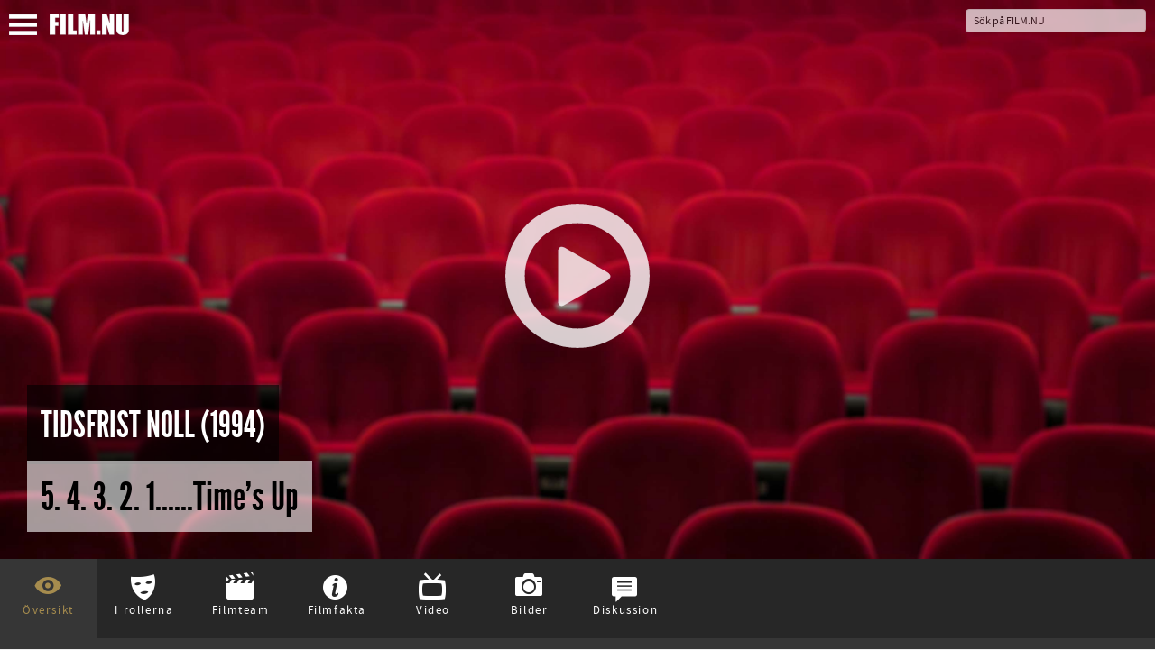

--- FILE ---
content_type: text/html; charset=UTF-8
request_url: https://film.nu/filmer/tidsfrist-noll/10122903.film
body_size: 16694
content:
<!doctype html>
<html class="no-js" lang="sv">
    <head prefix="og: http://ogp.me/ns# fb: http://ogp.me/ns/fb# movie: http://ogp.me/ns/movie#">
    <meta charset="UTF-8" />
    <meta name="viewport" content="width=device-width, initial-scale=1.0, minimal-ui, user-scalable=no" />
    <meta property="fb:app_id" content="44479722804" />
    <title>Tidsfrist Noll (1994) – Filmer – Film . nu</title>    <link rel="alternate" type="application/rss+xml" title="Nya Filmer – Film.nu" href="https://film.nu/rss/filmer/" />
    <link rel="alternate" type="application/rss+xml" title="Senaste Filmrecensionerna – Film.nu" href="https://film.nu/rss/filmrecensioner/" />
    <link rel="icon" sizes="16x16" href="https://film.nu/img/icons/favicon.png" type="image/png" >
    <!--[if IE]><link rel="shortcut icon" sizes="16x16" href="https://film.nu/img/icons/favicon.ico" type="image/x-icon" /><![endif]-->
    <link rel="apple-touch-icon" href="https://film.nu/img/icons/apple-touch-icon-57x57-precomposed.png" />
    <link rel="apple-touch-icon" sizes="72x72" href="https://film.nu/img/icons/apple-touch-icon-72x72-precomposed.png" />
    <link rel="apple-touch-icon" sizes="114x114" href="https://film.nu/img/icons/apple-touch-icon-114x114-precomposed.png" />
    <link rel="icon" sizes="32x32 48x48" href="https://film.nu/img/icons/windows.ico" type="image/vnd.microsoft.icon">
        <meta name="facebook-domain-verification" content="xat0kvz56e8rle76k1aunlgiy6jm5l" />
      <script type="text/javascript">
  var permalink = 'https://film.nu/filmer/tidsfrist-noll/10122903.film';
  var share_title = 'Tidsfrist Noll';
  var twitter_user = 'filmnu';
  var fb_app_id = 44479722804;
</script>
<meta name="description" content="Bostons bombpatrull skakas när en våg av kraftiga bomber exploderar i staden. Spåren leder till en misstänkt terrorist mer ondskefull och tekniskt avancerad än någon tidigare mött - en gåta för alla! Utom ansvarige Jimmy Dove ( Jeff Bridges, &quot;Utan fruktan&quot;). Konfronterad med en dödlig motståndare (Tommy Lee Jones &quot;Men In Black&quot;) som Dove trodde tillhörde hans förflutna,startar en jakt som är lika personlig som desperat. Medan klockan tickar närmar sig Jeff Bridges och Tommy Lee Jones en explosiv konfrontation i detta spännande action-äventyr.">
<link rel="canonical" href="https://film.nu/filmer/tidsfrist-noll/10122903.film" />
<meta property="og:title" content="Tidsfrist Noll | Film.nu">
<meta property="og:type" content="movie">
<meta property="og:url" content="https://film.nu/filmer/tidsfrist-noll/10122903.film">
<meta property="og:image" content="https://cdn.film.nu/img/default_wide.jpg">
<meta property="og:description" content="Bostons bombpatrull skakas när en våg av kraftiga bomber exploderar i staden. Spåren leder till en misstänkt terrorist mer ondskefull och tekniskt avancerad än någon tidigare mött - en gåta för alla! Utom ansvarige Jimmy Dove ( Jeff Bridges, &quot;Utan fruktan&quot;). Konfronterad med en dödlig motståndare (Tommy Lee Jones &quot;Men In Black&quot;) som Dove trodde tillhörde hans förflutna,startar en jakt som är lika personlig som desperat. Medan klockan tickar närmar sig Jeff Bridges och Tommy Lee Jones en explosiv konfrontation i detta spännande action-äventyr.">
<meta property="og:site_name" content="Film.nu">
<meta name="twitter:card" content="summary_large_image">
<meta name="twitter:site" content="@filmnu">
<meta name="twitter:title" content="Tidsfrist Noll | Film.nu">
<meta name="twitter:description" content="Bostons bombpatrull skakas när en våg av kraftiga bomber exploderar i staden. Spåren leder till en misstänkt terrorist mer ondskefull och tekniskt avancerad än någon tidigare mött - en gåta för alla! Utom ansvarige Jimmy Dove ( Jeff Bridges, &quot;Utan fruktan&quot;). Konfronterad med en dödlig motståndare (Tommy Lee Jones &quot;Men In Black&quot;) som Dove trodde tillhörde hans förflutna,startar en jakt som är lika personlig som desperat. Medan klockan tickar närmar sig Jeff Bridges och Tommy Lee Jones en explosiv konfrontation i detta spännande action-äventyr.">
<meta name="twitter:creator" content="@filmnu">
<meta name="twitter:image:src" content="https://cdn.film.nu/img/default_wide.jpg">

            <link rel="stylesheet" href="https://film.nu/css/fonts.css" />
<link rel="stylesheet" href="https://film.nu/css/filmnu-icons.css">
<link rel="stylesheet" href="https://film.nu/css/jquery.ui.css" />
<link rel="stylesheet" href="https://film.nu/css/filmnu.css?ver=1.25" />

            <script src="https://film.nu/js/vendor/jquery/jquery.min.js"></script>
    <script src="https://film.nu/js/vendor/jquery/jquery-ui.min.js"></script>
        <script src="https://film.nu/js/vendor/bower_components/modernizr/modernizr.js"></script>
<!-- Matomo -->
<script>
  var _paq = window._paq = window._paq || [];
  _paq.push(['trackPageView']);
  _paq.push(['enableLinkTracking']);
  (function() {
    var u="//media.nu/mediastat/";
    _paq.push(['setTrackerUrl', u+'matomo.php']);
    _paq.push(['setSiteId', '2']);
    var d=document, g=d.createElement('script'), s=d.getElementsByTagName('script')[0];
    g.async=true; g.src=u+'matomo.js'; s.parentNode.insertBefore(g,s);
  })();
</script>
<!-- End Matomo Code -->
</head>
<body class="film-dark movie-page">          <script>
    window.fbAsyncInit = function() {
    	FB.init({
    		appId      : fb_app_id,
    		xfbml      : true,
    		version    : 'v2.1'
    	});
	};

    (function(d, s, id){
       var js, fjs = d.getElementsByTagName(s)[0];
       if (d.getElementById(id)) {return;}
       js = d.createElement(s); js.id = id;
       js.src = "//connect.facebook.net/sv_SE/sdk.js";
       fjs.parentNode.insertBefore(js, fjs);
    }(document, 'script', 'facebook-jssdk'));

    $(document).ready(function(){
    	$('.share_fb').click(function(e){
    		e.preventDefault();
    		FB.ui({
				method: 'share_open_graph',
				action_type: 'og.likes',
				action_properties: JSON.stringify({
					object:permalink,
				})
			}, function(response){});
		});
    });
</script>
<script>
	$(document).ready(function(){
		$('.share_twt').click(function(e){
			var twtTitle = share_title;
		    var twtUrl = permalink;
		    var twtVia = twitter_user;
		    var maxLength = 140 - (twtUrl.length + 1);
		    if (twtTitle.length > maxLength) {
		        twtTitle = twtTitle.substr(0, (maxLength - 3)) + '...';
		    }
		    var twtLink = 'https://twitter.com/intent/tweet?url=' + twtUrl + '&text=' + encodeURIComponent(twtTitle) + '&via=' + twtVia;
		    var width  = 575, height = 434, left = ($(window).width()  - width)  / 2, top = ($(window).height() - height) / 2;
		    window.open(twtLink, 'targetWindow', 'toolbar=no, location=no, status=no, menubar=no, scrollbars=yes, resizable=yes, width=' + width +  ', height=' + height + ', top=' + top + ', left=' + left);
		    return false;
		});
	});
</script>

    <div class="off-canvas-wrap docs-wrap" data-offcanvas>
        <div class="inner-wrap">
                                            <aside class="left-off-canvas-menu">
<style>img.sitelogo,img.sitemenu{height:24px;max-height:24px;top:4px;position:relative;}img.sitemenu{height:23px!important;max-height:23px!important;left:10px;}</style>
    <ul class="off-canvas-list oc-menu">
        <li><a class="exit-off-canvas"><i class="filmnu-x"><strong>Stäng</strong></i></a></li>
                        <li><a href="https://film.nu/sok-pa-film-nu/">Sök</a></li>
        <li><a href="https://film.nu/filmer/">Filmer</a></li>
        <li><a href="https://film.nu/personer/">Personer</a></li>
        <li><a href="https://film.nu/nyhet/">Nyheter</a></li>
                <li><a href="https://film.nu/filmrecensioner/">Recensioner</a></li>
        <li><a href="https://film.nu/filmfolk/">Filmfolk</a></li>
        <li><a href="https://film.nu/arkivet/">Arkiv</a></li>
                <li><a href="https://film.nu/info/">Om Film.nu</a></li>
        <li class="social-menu-heading">Följ oss</li>
        <li>                                                <span class="social-icon-link"><a target="_blank" href="https://instagram.com/filmnu/"><i class="filmnu-instagram"><strong>Instagram</strong></i></a></span>

                                                                                            <span class="social-icon-link"><a target="_blank" href="https://www.facebook.com/film.nu"><i class="filmnu-facebook"><strong>Facebook</strong></i></a></span>

                                                                <span class="social-icon-link"><a target="_blank" href="https://www.linkedin.com/company/film.nu/"><i class="filmnu-linkdin"><strong>LinkedIn</strong></i></a></span>

                                                                                                                                                        <p>Alla våra sociala kanaler <a href="https://film.nu/info/folj-oss-pa-twitter-facebook-google-plus/">hittar du här</a></p>
        </li>
    </ul>
</aside>

<nav class="tab-bar">
    <section class="left-small">
        <a class="left-off-canvas-toggle"><span><img class="sitemenu" alt="Visa meny" src="https://film.nu/img/svg/menu.svg" onerror="this.onerror=null; this.src='https://film.nu/img/svg/menu.png'"></span></a>
    </section>
    <section class="middle tab-bar-section">
        <a href="https://film.nu/"><img class="sitelogo" alt="Film.nu" src="https://film.nu/img/svg/filmnu.svg" onerror="this.onerror=null; this.src='https://film.nu/img/svg/filmnu.png'"></a>
    </section>
    <section class="right tab-bar-section">
                <form action="https://film.nu/sok-pa-film-nu/" method="get" autocomplete="off" class="hide-for-small">
                    <input id="q" type="text" placeholder="Sök på FILM.NU" name="q" autocomplete="off">
        </form>
    </section>
</nav>
                    <section class="main-section">
            <script type="application/ld+json">
{
    "@context": "http://schema.org/",
    "@type": "Movie",
    "name": "Tidsfrist Noll",
        "alternateName": "Blown Away",    "description": "Bostons bombpatrull skakas när en våg av kraftiga bomber exploderar i staden. Spåren leder till en misstänkt terrorist mer ondskefull och tekniskt avancerad än någon tidigare mött - en gåta för alla! Utom ansvarige Jimmy Dove ( Jeff Bridges, &quot;Utan fruktan&quot;). Konfronterad med en dödlig motståndare (Tommy Lee Jones &quot;Men In Black&quot;) som Dove trodde tillhörde hans förflutna,startar en jakt som är lika personlig som desperat. Medan klockan tickar närmar sig Jeff Bridges och Tommy Lee Jones en explosiv konfrontation i detta spännande action-äventyr. ",
        "dateCreated": "1994",    "datePublished": "1994-07-01",    "duration": "121",    "image": "https://cdn.film.nu/img/default_wide.jpg",
            "trailer": [{
                "@type": "VideoObject",
                "description": "Trailer for the 1994 action thriller Blown Away. Starring Academy Award Winners Jeff Bridges, Tommy Lee Jones, and Forrest Whitaker.",                "thumbnail": "https://i.ytimg.com/vi/INERGITKOcE/hqdefault.jpg",
                "thumbnailUrl":  "https://i.ytimg.com/vi/INERGITKOcE/hqdefault.jpg",                "embedUrl": "https://www.youtube.com/embed/INERGITKOcE",                "uploadDate": "1994-07-01",                "name": "Trailer"            },                    {
                "@type": "VideoObject",
                "description": "Blown Away Trailer 1994",                "thumbnail": "https://img.youtube.com/vi/lBV2BBawWlQ/sddefault.jpg",
                "thumbnailUrl":  "https://img.youtube.com/vi/lBV2BBawWlQ/sddefault.jpg",                "embedUrl": "https://www.youtube.com/embed/lBV2BBawWlQ",                "uploadDate": "1994-07-01",                "name": "Blown Away Trailer 1994"            }],
                "genre": ["action",                                                                            "thriller"],
                "countryOfOrigin": ["USA"],
                "productionCompany": ["Metro-Goldwyn-Mayer (MGM)"],
                "keywords": ["sprengung",                        "boston",                        "bombenanschlag",                        "bomb planting"],
                "actor": [{
    "@type": "Person",
    "name": "Josh McLaglen",    "birthPlace": "Encino",    "birthDate": "1958-02-21",    "description": "Josh McLaglen is a film producer.",
        "jobTitle": "Prison Guard",
            "sameAs": [
        "https://filmanic.com/people/josh-mclaglen/1017674.film",        "https://film.nu/personer/josh-mclaglen/1017674.film",        "https://www.imdb.com/name/nm0572137",        "https://www.themoviedb.org/person/10956"    ]},{
    "@type": "Person",
    "name": "Tommy Lee Jones",    "birthPlace": "San Saba, Texas, USA",    "birthDate": "1946-09-15",    "description": "Tommy Lee Jones (born September 15, 1946) is an American actor and film director.

He has received three Academy Award nominations, winn ...",
        "jobTitle": "Ryan Gaerity",
            "sameAs": [
        "https://filmanic.com/people/tommy-lee-jones/1020521.film",        "https://film.nu/personer/tommy-lee-jones/1020521.film",        "https://www.imdb.com/name/nm0000169",        "https://www.themoviedb.org/person/2176"    ]},{
    "@type": "Person",
    "name": "Lloyd Bridges",    "birthPlace": "San Leandro, California, USA",    "birthDate": "1913-01-15",    "description": "Lloyd Vernet Bridges, Jr. (January 15, 1913 - March 10, 1998), was an American actor who starred in a number of television series and  ...",
        "jobTitle": "Max O&#039;Bannon",
            "sameAs": [
        "https://filmanic.com/people/lloyd-bridges/1058567.film",        "https://film.nu/personer/lloyd-bridges/1058567.film",        "https://www.imdb.com/name/nm0000978",        "https://www.themoviedb.org/person/2177"    ]},{
    "@type": "Person",
    "name": "Forest Whitaker",    "birthPlace": "Texas, USA",    "birthDate": "1961-07-15",    "description": "Forest Steven Whitaker was born on July 15, 1961 in  While his &quot;gentle giant&quot; characters typically display innocence, indecision, and ti ...",
        "jobTitle": "Anthony Franklin",
            "sameAs": [
        "https://filmanic.com/people/forest-whitaker/1011097.film",        "https://film.nu/personer/forest-whitaker/1011097.film",        "https://www.imdb.com/name/nm0001845",        "https://www.themoviedb.org/person/2178"    ]},{
    "@type": "Person",
    "name": "Suzy Amis",    "birthPlace": "Oklahoma City, Oklahoma, USA",    "birthDate": "1962-01-05",    "description": "Susan Elizabeth &quot;Suzy&quot; Amis (born January 5, 1962) is an American former film actress and former model.",
        "jobTitle": "Kate Dove",
            "sameAs": [
        "https://filmanic.com/people/suzy-amis/1020705.film",        "https://film.nu/personer/suzy-amis/1020705.film",        "https://www.imdb.com/name/nm0000751",        "https://www.themoviedb.org/person/2179"    ]},{
    "@type": "Person",
    "name": "Jeff Bridges",    "birthPlace": "Los Angeles, California, USA",    "birthDate": "1949-12-04",    "description": "American actor Jeff Bridges has starred in over 50 films during his lengthy career. He comes from a family of performers and was introdu ...",
        "jobTitle": "James &quot;Jimmy&quot; Dove",
            "sameAs": [
        "https://filmanic.com/people/jeff-bridges/1012778.film",        "https://film.nu/personer/jeff-bridges/1012778.film",        "https://www.imdb.com/name/nm0000313",        "https://www.themoviedb.org/person/1229"    ]},{
    "@type": "Person",
    "name": "Stephi Lineburg",    "birthPlace": "Dover",    "birthDate": "1982-11-16",    "description": "Stephi Lineburg is an actress.",
        "jobTitle": "Lizzy",
            "sameAs": [
        "https://filmanic.com/people/stephi-lineburg/1113160.film",        "https://film.nu/personer/stephi-lineburg/1113160.film",        "https://www.imdb.com/name/nm0512616",        "https://www.themoviedb.org/person/2266"    ]},{
    "@type": "Person",
    "name": "John Finn",    "birthPlace": "New York City, New York, USA",    "birthDate": "1952-09-30",    "description": "John Finn  is an actor and director.",
        "jobTitle": "Capt. Fred Roarke",
            "sameAs": [
        "https://filmanic.com/people/john-finn/1016483.film",        "https://film.nu/personer/john-finn/1016483.film",        "https://www.imdb.com/name/nm0278125",        "https://www.themoviedb.org/person/9277"    ]},{
    "@type": "Person",
    "name": "Caitlin Clarke",    "birthPlace": "Pittsburgh, Pennsylvania, U.S.",    "birthDate": "1952-05-03",    "description": "Caitlin Clarke (May 3, 1952 - September 9, 2004) was an American theater and film actress best known for her role as Valerian in the 1 ...",
        "jobTitle": "Rita",
            "sameAs": [
        "https://filmanic.com/people/caitlin-clarke/1113161.film",        "https://film.nu/personer/caitlin-clarke/1113161.film",        "https://www.imdb.com/name/nm0164680",        "https://www.themoviedb.org/person/2275"    ]},{
    "@type": "Person",
    "name": "Christofer de Oni",                "jobTitle": "Cortez",
            "sameAs": [
        "https://filmanic.com/people/christofer-de-oni/1020559.film",        "https://film.nu/personer/christofer-de-oni/1020559.film",                "https://www.themoviedb.org/person/1073836"    ]},{
    "@type": "Person",
    "name": "Loyd Catlett",    "birthPlace": "Lubbock",    "birthDate": "1953-05-14",    "description": "Loyd Catlett is an actor and a stunt performer.",
        "jobTitle": "Bama",
            "sameAs": [
        "https://filmanic.com/people/loyd-catlett/1019464.film",        "https://film.nu/personer/loyd-catlett/1019464.film",        "https://www.imdb.com/name/nm0146178",        "https://www.themoviedb.org/person/2277"    ]},{
    "@type": "Person",
    "name": "Reuben Santiago-Hudson",                "jobTitle": "Blanket",
            "sameAs": [
        "https://filmanic.com/people/reuben-santiago-hudson/1113162.film",        "https://film.nu/personer/reuben-santiago-hudson/1113162.film",                "https://www.themoviedb.org/person/1073837"    ]},{
    "@type": "Person",
    "name": "Lucinda Weist",    "birthPlace": "York",    "birthDate": "1963-06-23",    "description": "Lucinda Weist is an actress.",
        "jobTitle": "Nancy",
            "sameAs": [
        "https://filmanic.com/people/lucinda-weist/1113163.film",        "https://film.nu/personer/lucinda-weist/1113163.film",        "https://www.imdb.com/name/nm0919333",        "https://www.themoviedb.org/person/193318"    ]},{
    "@type": "Person",
    "name": "Brendan Burns",            "description": "Brendan Burns is an actor.",
        "jobTitle": "Kevin",
            "sameAs": [
        "https://filmanic.com/people/brendan-burns/1113164.film",        "https://film.nu/personer/brendan-burns/1113164.film",        "https://www.imdb.com/name/nm0122601",        "https://www.themoviedb.org/person/161254"    ]},{
    "@type": "Person",
    "name": "Tricia Heine",            "description": "Tricia Heine is a film crew member in the 2013 film Captain Phillips.",
        "jobTitle": "Connie",
            "sameAs": [
        "https://filmanic.com/people/tricia-heine/1113165.film",        "https://film.nu/personer/tricia-heine/1113165.film",        "https://www.imdb.com/name/nm0374333",        "https://www.themoviedb.org/person/1073838"    ]}],
                "director": [{
    "@type": "Person",
    "name": "Stephen Hopkins",    "birthPlace": "Jamaica",    "birthDate": "1958",    "description": "Stephen Hopkins (born in 1958) is a Jamaican-born film director and producer. He is best-known for his continuation of the Nightmare o ...",
            "jobTitle": "Regiss&amp;ouml;r",
        "sameAs": [
        "https://filmanic.com/people/stephen-hopkins/1013207.film",        "https://film.nu/personer/stephen-hopkins/1013207.film",        "https://www.imdb.com/name/nm0394280",        "https://www.themoviedb.org/person/2042"    ]}],
                "author": [{
    "@type": "Person",
    "name": "John Rice",            "description": "John Rice is a film screenwriter and producer.",
            "jobTitle": "Manusf&amp;ouml;rfattare",
        "sameAs": [
        "https://filmanic.com/people/john-rice/1066669.film",        "https://film.nu/personer/john-rice/1066669.film",        "https://www.imdb.com/name/nm0723468",        "https://www.themoviedb.org/person/71234"    ]},{
    "@type": "Person",
    "name": "Joe Batteer",            "description": "Joe Batteer is a film screenwriter and producer.",
            "jobTitle": "Manusf&amp;ouml;rfattare",
        "sameAs": [
        "https://filmanic.com/people/joe-batteer/1066671.film",        "https://film.nu/personer/joe-batteer/1066671.film",        "https://www.imdb.com/name/nm0061337",        "https://www.themoviedb.org/person/71235"    ]}],
                "producer": [{
    "@type": "Person",
    "name": "John Watson",    "birthPlace": "Dorset",        "description": "John Watson, son of the Somerset cricketer of the same name, was born in Puyntington, Dorset, England. He graduated from Sherborne Schoo ...",
            "jobTitle": "Producent",
        "sameAs": [
        "https://filmanic.com/people/john-watson/1024253.film",        "https://film.nu/personer/john-watson/1024253.film",        "https://www.imdb.com/name/nm0914709",        "https://www.themoviedb.org/person/2185"    ]},{
    "@type": "Person",
    "name": "Pen Densham",    "birthPlace": "Ruislip",    "birthDate": "1947-10-14",    "description": "Pen Densham is a British-Canadian-American film and television writer, producer, director and author, known for writing and producing fi ...",
            "jobTitle": "Producent",
        "sameAs": [
        "https://filmanic.com/people/pen-densham/1024254.film",        "https://film.nu/personer/pen-densham/1024254.film",        "https://www.imdb.com/name/nm0219720",        "https://www.themoviedb.org/person/2182"    ]},{
    "@type": "Person",
    "name": "Richard Barton Lewis",            "description": "Richard Barton Lewis is a film and producer and screenwriter.",
            "jobTitle": "Producent",
        "sameAs": [
        "https://filmanic.com/people/richard-barton-lewis/1024255.film",        "https://film.nu/personer/richard-barton-lewis/1024255.film",        "https://www.imdb.com/name/nm0507669",        "https://www.themoviedb.org/person/2184"    ]}],
            "thumbnailUrl": "https://cdn.film.nu/img/default_wide.jpg",    "sameAs": ["https://film.nu/filmer/tidsfrist-noll/10122903.film",        "https://filmanic.com/movies/blown-away/10122903.film",        "https://www.imdb.com/title/tt0109303",        "https://www.themoviedb.org/movie/178"]
}
</script>
<div class="backdrop-holder" style="background: url(https://cdn.film.nu/img/default_wide.jpg) no-repeat top center, url(https://cdn.film.nu/img/default_wide.jpg) no-repeat center center; -webkit-background-size: cover; -moz-background-size: cover; -o-background-size: cover; background-size: cover;">
			<style>img.playbutton{height:160px;max-height:160px;opacity:.8;transition:opacity 0.5s ease}img.playbutton:hover{opacity:1!important;}.backdrop-holder-small img.playbutton{height:60px!important;max-height:60px!important;}</style>
	<div class="play"><a href="https://film.nu/youtube/lBV2BBawWlQ/%20Trailer/autoplay/" data-reveal-id="youtubeModal" data-reveal-ajax="true" rel="nofollow"><img class="playbutton" alt="" src="https://film.nu/img/svg/play.svg" onerror="this.onerror=null; this.src='https://film.nu/img/svg/play.png'"></a></div>
			<div class="header-article">
    	<h1 itemprop="name"><span>Tidsfrist Noll (1994)</span></h1>    	<h2 itemprop="headline"><span>5. 4. 3. 2. 1......Time's Up</span></h2>    	    </div>
        </div>


      <div id="small-header" class="backdrop-holder-small" style="background: url(https://cdn.film.nu/img/default_wide.jpg) no-repeat top center; -webkit-background-size: cover; -moz-background-size: cover; -o-background-size: cover; background-size: cover;">
			<style>img.playbutton{height:160px;max-height:160px;opacity:.8;transition:opacity 0.5s ease}img.playbutton:hover{opacity:1!important;}.backdrop-holder-small img.playbutton{height:60px!important;max-height:60px!important;}</style>
	<div class="play"><a href="https://film.nu/youtube/lBV2BBawWlQ/%20Trailer/autoplay/" data-reveal-id="youtubeModal" data-reveal-ajax="true" rel="nofollow"><img class="playbutton" alt="" src="https://film.nu/img/svg/play.svg" onerror="this.onerror=null; this.src='https://film.nu/img/svg/play.png'"></a></div>
			<div class="header-article-small">
    	<h1><span>Tidsfrist Noll (1994)</span></h1>    	<h2><span>5. 4. 3. 2. 1......Time's Up</span></h2>    	    </div>
        </div>
	<div class="header-small-headline"><h2>5. 4. 3. 2. 1......Time's Up</h2></div>
  <div id="movie_top" class="movie-content">
    <div class="movie-nav">
      <ul>
                  <li class="movie_tab" data-bind="click: function(data) { content('movie') }, css: { active: content() == 'movie' }"><i class="pre-icon filmnu-about"></i><span>Översikt</span></li>

                          <li class="movie_tab" data-bind="click: function(data) { content('cast') }, css: { active: content() == 'cast' }"><i class="pre-icon filmnu-mask"></i><span>I rollerna</span></li>

                          <li class="movie_tab" data-bind="click: function(data) { content('crew') }, css: { active: content() == 'crew' }"><i class="pre-icon filmnu-clapper"></i><span>Filmteam</span></li>

                          <li class="movie_tab" data-bind="click: function(data) { content('moviefacts') }, css: { active: content() == 'moviefacts' }"><i class="pre-icon filmnu-info"></i><span>Filmfakta</span></li>

                          <li class="movie_tab" data-bind="click: function(data) { content('trailer') }, css: { active: content() == 'trailer' }"><i class="pre-icon filmnu-videos"></i><span>Video</span></li>

                          <li class="movie_tab" data-bind="click: function(data) { content('images') }, css: { active: content() == 'images' }"><i class="pre-icon filmnu-camera"></i><span>Bilder</span></li>

                                  <li class="movie_tab" data-bind="click: function(data) { content('comments') }, css: { active: content() == 'comments' }"><i class="pre-icon filmnu-comment"></i><span>Diskussion</span></li>

              </ul>
    </div>
    <div class="content">
            <div id="movie" class="tab-content" data-bind="visible: content() == 'movie'">
            <style>
.banner-credit { padding-left: 15px; max-width: 40% !important; }
.banner-credit-small { margin-top: 20px; margin-bottom: 30px; }
.banner-credit-small span { font-style: italic; }
@media screen and (max-width:1090px) { .banner-credit { display: none; } }
.switch_site, .banner-credit p, .banner-credit-small p {width:-webkit-min-content;width:-moz-min-content;width:min-content;padding:2px 6px 1px;border:solid 1px #bbb;}.switch_site a{white-space:nowrap;font-family:SourceSansProRegular;color:white!important;font-size:0.8rem!important;border:none!important;}.switch_site a:hover{border:none!important;}.switch_site i{vertical-align:middle;top:-1px;position:relative;padding-right:2px;}
.banner-credit p, .banner-credit-small p { margin-top: 5px; width: 100% !important; font-size: 12px !important; }
.banner-credit a, .banner-credit-small a { font-size: 12px !important; color: white !important; }
</style>

                        <p class="switch_site"><a href="https://filmanic.com/movies/blown-away/10122903.film"><i class="filmnu-globe"></i> View this page in English on Filmanic</a></p>
                <div class="article">
                    <div class="genres">
                                                                                                                    <span><a href="https://film.nu/genre/action/3567657/" data-tooltip data-width="150" class="has-tip" title="Hitta fler filmer inom action-genren"><span class="label">Action</span></a></span>
                                                                                                                                                                            <span><a href="https://film.nu/genre/thriller/3567661/" data-tooltip data-width="150" class="has-tip" title="Hitta fler filmer inom thriller-genren"><span class="label">Thriller</span></a></span>
                                                                                          </div>
                                                        <div>
                              <p>Bostons bombpatrull skakas när en våg av kraftiga bomber exploderar i staden. Spåren leder till en misstänkt terrorist mer ondskefull och tekniskt avancerad än någon tidigare mött - en gåta för alla! Utom ansvarige Jimmy Dove ( Jeff Bridges, "Utan fruktan"). Konfronterad med en dödlig motståndare (Tommy Lee Jones "Men In Black") som Dove trodde tillhörde hans förflutna,startar en jakt som är lika personlig som desperat. Medan klockan tickar närmar sig Jeff Bridges och Tommy Lee Jones en explosiv konfrontation i detta spännande action-äventyr.</p>
                            </div>
                                                          </div>
        <div class="clear">&nbsp;</div>
                                <div class="share">
		<button class="facebook share_fb"><i class="filmnu-facebook"></i><span><u class="hide-for-small">Dela på Facebook</u><u class="show-for-small">Dela</u></span></button>
			<button class="twitter share_twt"><i class="filmnu-twitter"></i><span><u class="hide-for-small">Dela på Twitter</u><u class="show-for-small">Dela</u></span></button>
	</div>

                <div id="coohl">
            <h3><a href="https://film.nu/nyhet/">Listor &amp; Nyheter</a></h3><ul class="content-block-3">
  	  	   	  <li><a class="th" style="background: url(https://film.nu/nyhet/wp-content/uploads/2025/05/murderbot-alexander-skarsgard.jpg) no-repeat center center; background-size: cover;" href="https://film.nu/nyhet/alexander-skarsgard-vacker-starka-kanslor-som-murderbot/"><div class="teaser hide-for-touch">Alexander Skarsgårds tolkning av Murderbot i Apples nya sci-fi-serie har väckt starka reaktioner – från hyllningar till försiktig skepsis.
... (Alexander Skarsgård i “Murderbot”, som har premiär 16 maj 2025 på Apple TV+. Foto: Apple)</div><img loading="lazy" src="https://film.nu/nyhet/wp-content/uploads/2025/05/murderbot-alexander-skarsgard.jpg" alt="Alexander Skarsgård i “Murderbot”, som har premiär 16 maj 2025 på Apple TV+. Foto: Apple"><span class="th_title">Ny sci-fi-serie: Alexander Skarsgård väcker starka känslor som “Murderbot”</span></a></li>
  	  	  	  	  	  	   	  <li><a class="th" style="background: url(https://film.nu/nyhet/wp-content/uploads/2025/05/mission-impossible-final.jpg) no-repeat center center; background-size: cover;" href="https://film.nu/nyhet/basta-nya-filmerna-pa-bio-i-maj-2025/"><div class="teaser hide-for-touch">I maj 2025 får den bisarra skräckkomedin “Death of a Unicorn” med Paul Rudd och Jenna Ortega premiär på bio. Bland andra premiärer märks “Hu... (Tom Cruise spelar Ethan Hunt i “Mission: Impossible &amp;#8211; The Final Reckoning”. Foto: Paramount Pictures/Skydance)</div><img loading="lazy" src="https://film.nu/nyhet/wp-content/uploads/2025/05/mission-impossible-final.jpg" alt="Tom Cruise spelar Ethan Hunt i “Mission: Impossible &amp;#8211; The Final Reckoning”. Foto: Paramount Pictures/Skydance"><span class="th_title">Bäst på bio just nu: Här är de viktigaste filmpremiärerna i maj 2025</span></a></li>
  	  	  	  	  	  	   	  <li><a class="th" style="background: url(https://film.nu/nyhet/wp-content/uploads/2025/04/grona-linjen.jpg) no-repeat center center; background-size: cover;" href="https://film.nu/nyhet/veckans-basta-nya-filmer-och-tv-serier-vecka-17-2025/"><div class="teaser hide-for-touch">Det blir mycket dokumentär på bio den här veckan – “Zlatans näsa”, “Gröna linjen” och “Dialogpolisen” får alla premiär fredag 25 april. På s... (Gröna linjen. Foto via Lucky Dogs)</div><img loading="lazy" src="https://film.nu/nyhet/wp-content/uploads/2025/04/grona-linjen.jpg" alt="Gröna linjen. Foto via Lucky Dogs"><span class="th_title">Film och TV – Vecka 17 2025: Din guide till veckans bästa premiärer • Se alla trailers här</span></a></li>
  	  	  	  	  	  	   	  <li><a class="th" style="background: url(https://film.nu/nyhet/wp-content/uploads/2025/04/ann-marie-valjer-gladje.jpg) no-repeat center center; background-size: cover;" href="https://film.nu/nyhet/veckans-basta-nya-filmer-och-tv-serier-vecka-16-2025/"><div class="teaser hide-for-touch">“The Penguin Lessons”, där Björn Gustafsson spelar mot Steve Coogan – och en pingvin – går upp på bio i helgen. På streaming märks andra säs... (Mia Skäringer i “Ann-Marie väljer glädje”. Foto: Filip Stankovic/SVT.)</div><img loading="lazy" src="https://film.nu/nyhet/wp-content/uploads/2025/04/ann-marie-valjer-gladje.jpg" alt="Mia Skäringer i “Ann-Marie väljer glädje”. Foto: Filip Stankovic/SVT."><span class="th_title">Film och TV – Vecka 16 2025: Din guide till veckans bästa premiärer • Se alla trailers här</span></a></li>
  	  	  	  	  	  	   	  <li><a class="th" style="background: url(https://film.nu/nyhet/wp-content/uploads/2025/04/your-friends-neighbors.jpg) no-repeat center center; background-size: cover;" href="https://film.nu/nyhet/veckans-basta-nya-filmer-och-tv-serier-vecka-15-2025/"><div class="teaser hide-for-touch">En av veckans snackisar på streaming är “Your Friends and Neighbors” med Jon Hamm i huvudrollen. “Hacks” är tillbaka med sin fjärde säsong, ... (Jon Hamm i Your Friends and Neighbors på Apple TV+. Foto: Apple.)</div><img loading="lazy" src="https://film.nu/nyhet/wp-content/uploads/2025/04/your-friends-neighbors.jpg" alt="Jon Hamm i Your Friends and Neighbors på Apple TV+. Foto: Apple."><span class="th_title">Film och TV – Vecka 15 2025: Din guide till veckans bästa premiärer • Se alla trailers här</span></a></li>
  	  	  	  	  	  	   	  <li><a class="th" style="background: url(https://film.nu/nyhet/wp-content/uploads/2025/04/alla-alskar-touda.jpg) no-repeat center center; background-size: cover;" href="https://film.nu/nyhet/veckans-basta-nya-filmer-och-tv-serier-vecka-14-2025/"><div class="teaser hide-for-touch">På bio får “A Minecraft Movie” premiär tillsammans med “Alla älskar Touda”. På streaming är två av nyheterna miniserien “Dying for Sex” och ... (Nisrin Erradi i “Alla älskar Touda”. Foto via TriArt Film.)</div><img loading="lazy" src="https://film.nu/nyhet/wp-content/uploads/2025/04/alla-alskar-touda.jpg" alt="Nisrin Erradi i “Alla älskar Touda”. Foto via TriArt Film."><span class="th_title">Film och TV – Vecka 14 2025: Din guide till veckans bästa premiärer • Se alla trailers här</span></a></li>
  	  	  	  	</ul>

        </div>
                        <div id="svagerpolitik_external">
                        <h3><a href="https://svagerpolitik.se/">Politik från hela världen på Svågerpolitik.se</a></h3><ul class="content-block-3">
  	  	   	  <li><a class="th" style="background: url(https://svagerpolitik.se/files/2025/12/vastbanken.jpg) no-repeat center center; background-size: cover;" href="https://svagerpolitik.se/0003386/nyhetsbrevet-usa-satter-press-pa-modell-ny-barriar-pa-vastbanken-och-valrysare-i-honduras/"><div class="teaser hide-for-touch">Hon anklagas för att ha smugglat ut en gängledare ur fängelse och för att arrangera “knarkfester” åt det ökända syndikatet Tren de Aragua. M... (En palestinsk pojke och en israelisk soldat vid en tidigare konstruerad barriär på Västbanken. Bilden är från 2004. Foto: Justin McIntosh via Wikimedia Commons. (CC BY 2.0) )</div><img loading="lazy" src="https://svagerpolitik.se/files/2025/12/vastbanken.jpg" alt="En palestinsk pojke och en israelisk soldat vid en tidigare konstruerad barriär på Västbanken. Bilden är från 2004. Foto: Justin McIntosh via Wikimedia Commons. (CC BY 2.0) "><span class="th_title">Nyhetsbrevet: USA sätter press på modell, ny barriär på Västbanken – och valrysare i Honduras</span></a></li>
  	  	  	  	  	  	   	  <li><a class="th" style="background: url(https://svagerpolitik.se/files/2025/11/gruva-kongo-kinshasa.jpg) no-repeat center center; background-size: cover;" href="https://svagerpolitik.se/0003363/nyhetsbrevet-den-grona-omstallningens-blodiga-pris-och-valtider-i-latinamerika/"><div class="teaser hide-for-touch">I de fina salongerna i Belém misslyckades världens ledare att enas om en utfasning av fossila bränslen. Samtidigt, i en kollapsad gruva i Ko... (Panik utbröt vid en koboltgruva i Kongo-Kinshasa efter att en bro rasat. Bilden visar en annan gruva i landet som utvinner coltan, en mineral som används i bland annat mobiltelefoner. Foto: MONUSCO via Wikimedia Commons (CC BY-SA 2.0) )</div><img loading="lazy" src="https://svagerpolitik.se/files/2025/11/gruva-kongo-kinshasa.jpg" alt="Panik utbröt vid en koboltgruva i Kongo-Kinshasa efter att en bro rasat. Bilden visar en annan gruva i landet som utvinner coltan, en mineral som används i bland annat mobiltelefoner. Foto: MONUSCO via Wikimedia Commons (CC BY-SA 2.0) "><span class="th_title">Nyhetsbrevet: Den gröna omställningens blodiga pris – och valtider i Latinamerika</span></a></li>
  	  	  	  	  	  	   	  <li><a class="th" style="background: url(https://svagerpolitik.se/files/2025/11/kungen-silvia-cop30.jpg) no-repeat center center; background-size: cover;" href="https://svagerpolitik.se/0003333/nyhetsbrevet-biya-starmer-och-trump-ledare-under-press-i-tre-varldsdelar/"><div class="teaser hide-for-touch">Ö-nationer kräver besked på COP30, Labour skakar av kupp­rykten, världens äldste president svors in igen vid 92 – och i Irak testade väljarn... (Brasiliens president Luiz Inácio Lula da Silva tillsammans med kung Carl XVI Gustaf och drottning Silvia under den officiella mottagningen av delegationscheferna på klimattoppmötet COP30 i Belém. Foto: Ricardo Stuckert / PR via Wikimedia Commons (CC BY-SA 4.0) )</div><img loading="lazy" src="https://svagerpolitik.se/files/2025/11/kungen-silvia-cop30.jpg" alt="Brasiliens president Luiz Inácio Lula da Silva tillsammans med kung Carl XVI Gustaf och drottning Silvia under den officiella mottagningen av delegationscheferna på klimattoppmötet COP30 i Belém. Foto: Ricardo Stuckert / PR via Wikimedia Commons (CC BY-SA 4.0) "><span class="th_title">Nyhetsbrevet: Biya, Starmer och Trump – ledare under press i tre världsdelar</span></a></li>
  	  	  	  	</ul>

        </div>
                        <div id="media_nu_external">
                        <h3><a href="https://media.nu/">Senaste nytt från Media.nu</a></h3><ul class="content-block-3">
  	  	   	  <li><a class="th" style="background: url(https://media.nu/wp-content/blogs.dir/1/files/2026/01/google-search-mobil-dator-scaled.jpg) no-repeat center center; background-size: cover;" href="https://media.nu/0014013/nyhetsbrevet-sa-overlever-journalistiken-nar-soktrafiken-rasar/"><div class="teaser hide-for-touch">Trafiken till nyhetssajter väntas minska med 40 procent när chatbotar ersätter sökmotorer. Är redaktionerna redo för “Google zero”? I Iran t... (Nya knep krävs när söktrafiken från Google minskar. Foto: Shutter Speed / Unsplash)</div><img loading="lazy" src="https://media.nu/wp-content/blogs.dir/1/files/2026/01/google-search-mobil-dator-scaled.jpg" alt="Nya knep krävs när söktrafiken från Google minskar. Foto: Shutter Speed / Unsplash"><span class="th_title">Nyhetsbrevet: Så överlever journalistiken när söktrafiken rasar</span></a></li>
  	  	  	  	  	  	   	  <li><a class="th" style="background: url(https://media.nu/wp-content/blogs.dir/1/files/2025/12/google-kontor-scaled.jpg) no-repeat center center; background-size: cover;" href="https://media.nu/0013996/vanligt-med-fel-i-ai-svar-google-blir-inte-alltid-ratt/"><div class="teaser hide-for-touch">Google hävdar att man kan leverera “pålitlig och högkvalitativ information” – ändå blir det fel i AI-svaren från sökjätten. Bolaget sticker ... (Googles högkvarter i Mountain View, Kalifornien. Foto: The Pancake of Heaven! via Wikimedia Commons (CC BY-SA 4.0) )</div><img loading="lazy" src="https://media.nu/wp-content/blogs.dir/1/files/2025/12/google-kontor-scaled.jpg" alt="Googles högkvarter i Mountain View, Kalifornien. Foto: The Pancake of Heaven! via Wikimedia Commons (CC BY-SA 4.0) "><span class="th_title">Vanligt med fel i AI-svar – Google: “Blir inte alltid rätt”</span></a></li>
  	  	  	  	  	  	   	  <li><a class="th" style="background: url(https://media.nu/wp-content/blogs.dir/1/files/2025/12/karlsten-google.jpg) no-repeat center center; background-size: cover;" href="https://media.nu/0013829/googles-ai-havdar-att-emanuel-karlsten-star-bakom-media-nu-etablerad-sanning/"><div class="teaser hide-for-touch">Det kommer fler och fler rapporter om fel i Googles AI-översikter.
När Media.nu:s redaktör frågade vem som står bakom den egna sajten blev ... (Googles AI-läge påstår att Emanuel Karlsten står bakom Media.nu. Foto: Johan Lindqvist (bilden är beskuren), skärmdump från Google. Montage: Media.nu.)</div><img loading="lazy" src="https://media.nu/wp-content/blogs.dir/1/files/2025/12/karlsten-google.jpg" alt="Googles AI-läge påstår att Emanuel Karlsten står bakom Media.nu. Foto: Johan Lindqvist (bilden är beskuren), skärmdump från Google. Montage: Media.nu."><span class="th_title">Googles AI hävdar att Emanuel Karlsten står bakom Media.nu: “Etablerad sanning”</span></a></li>
  	  	  	  	</ul>

        </div>
                                <div id="coohl_external">
                        <h3><a href="https://coohl.se/">Kolla på video hos Coohl.se</a></h3><ul class="content-block-3">
  	  	   	  <li><a class="th" style="background: url(https://coohl.se/wp-content/uploads/2022/02/coffee-research.jpg) no-repeat center center; background-size: cover;" href="https://coohl.se/4337/kaffe-bra-eller-daligt-se-alla-kaffestudier-pa-din-fikapaus/"><div class="teaser hide-for-touch">Kaffe är dåligt för dig! Kaffe är bra för din hälsa! Fördelarna och nackdelarna med att dricka kaffe diskuteras ofta och högljutt. Otaliga s... (Är kaffe bra eller dåligt för dig? Foto: Nathan Dumlao / Unsplash)</div><img loading="lazy" src="https://coohl.se/wp-content/uploads/2022/02/coffee-research.jpg" alt="Är kaffe bra eller dåligt för dig? Foto: Nathan Dumlao / Unsplash"><span class="th_title">Kaffe – bra eller dåligt? Se alla kaffestudier på din fikapaus</span></a></li>
  	  	  	  	  	  	   	  <li><a class="th" style="background: url(https://coohl.se/wp-content/uploads/2021/09/kattkafeer-hela-varlden.jpg) no-repeat center center; background-size: cover;" href="https://coohl.se/3976/20-mysiga-kattkafeer-over-hela-varlden/"><div class="teaser hide-for-touch">Vad sägs om att dela en kaffe med en katt? Konceptet, som går ut på att man kan kela med katter samtidigt som man tar en fika, är mycket pop... (Kattkaféer har blivit populära över hela världen. Foto: Reba Spike / Unsplash)</div><img loading="lazy" src="https://coohl.se/wp-content/uploads/2021/09/kattkafeer-hela-varlden.jpg" alt="Kattkaféer har blivit populära över hela världen. Foto: Reba Spike / Unsplash"><span class="th_title">20 mysiga kattkaféer över hela världen</span></a></li>
  	  	  	  	  	  	   	  <li><a class="th" style="background: url(https://coohl.se/wp-content/uploads/2021/10/film-set.jpg) no-repeat center center; background-size: cover;" href="https://coohl.se/4216/18-kanda-skadespelare-i-reklamfilmer-fran-1990-talet/"><div class="teaser hide-for-touch">De är superkända nu, men på 1990-talet kände inte alla till vilka de var. Visste du att Tina Fey, Stephen Colbert och Amy Adams alla gjorde ... (Filminspelning. Foto: Jakob Owens / Unsplash)</div><img loading="lazy" src="https://coohl.se/wp-content/uploads/2021/10/film-set.jpg" alt="Filminspelning. Foto: Jakob Owens / Unsplash"><span class="th_title">18 kända skådespelare i reklamfilmer från 1990-talet</span></a></li>
  	  	  	  	</ul>

        </div>
                        <div id="news">
          <h3>Pärlor från arkivet</h3><ul class="content-block-3">
						  <li><a class="th" style="background-image: url(https://cdn.film.nu/img/lasse_aberg_1999_med.jpg);" href="https://film.nu/arkiv/id/341/"><div class="teaser hide-for-touch">För 40 år sedan, 1980, hade den första &quot;Sällskapsresan&quot; premiär. För lite mer än 20 år sedan träffade Film.nu upphovsmannen Lasse Åberg  ...</div><img loading="lazy" src="https://cdn.film.nu/img/lasse_aberg_1999_med.jpg"><span class="th_title">Möt Lasse Åberg: 40-årsjubileum för Sällskapsresan</span></a></li>
  	  	  	  	  							  <li><a class="th" style="background-image: url(https://cdn.film.nu/img/gena_rowlands_213_153.jpg);" href="https://film.nu/arkiv/id/266/"><div class="teaser hide-for-touch">Flashback 20 år till Stockholms filmfestival 1998, där Film.nu träffade Gena Rowlands!
Den amerikanska indie-drottningen var tidigt ute ...</div><img loading="lazy" src="https://cdn.film.nu/img/gena_rowlands_213_153.jpg"><span class="th_title">Gena Rowlands: Fruktansvärt kul att klå upp grabbar</span></a></li>
  	  	  	  	  							  <li><a class="th" style="background-image: url(https://cdn.film.nu/img/ny126.jpg);" href="https://film.nu/nyheter/130/gael-garcia-bernal-vill-inte-vara-beroende-av-pengar/"><div class="teaser hide-for-touch">“Jag tror på att man ibland inte ska fråga om tillåtelse, utan bara hitta ett sätt att göra det på – ta kameran och börja filma!”. Film. ...</div><img loading="lazy" src="https://cdn.film.nu/img/ny126.jpg"><span class="th_title">Gael García Bernal: Filma först, fråga sen</span></a></li>
  	  	  	  	  							  <li><a class="th" style="background-image: url(https://cdn.film.nu/img/nyh1060_350_2.jpg);" href="https://film.nu/nyheter/78/inget-bongbong-i-bond/"><div class="teaser hide-for-touch">“Jag skäms så för att jag inte kan prata svenska med er”, sa Eva Green när hon var på besök i Sverige (den franska skådespelaren har en  ...</div><img loading="lazy" src="https://cdn.film.nu/img/nyh1060_350_2.jpg"><span class="th_title">Eva Green: Inget “bong-bong” i Bond</span></a></li>
  	  	  	  	  							  <li><a class="th" style="background-image: url(https://cdn.film.nu/img/hugh2_350.jpg);" href="https://film.nu/nyheter/1/hugh-grant-vill-vara-privat/"><div class="teaser hide-for-touch">“Den här kändisgrejen, jag tror att man kan välja att sluta med den och bli en normal, civiliserad människa”. Film.nu träffade den britt ...</div><img loading="lazy" src="https://cdn.film.nu/img/hugh2_350.jpg"><span class="th_title">Hugh Grant: Man kan bli en normal, civiliserad människa</span></a></li>
  	  	  	  	  							  <li><a class="th" style="background-image: url(https://cdn.film.nu/img/schyffert-gustafsson-killingganget_m.jpg);" href="https://film.nu/arkiv/id/315/"><div class="teaser hide-for-touch">“Torsk på Tallinn” började med en suparresa till Dalarna – “som en kickoff”, sa Henrik Schyffert när vi träffade honom och resten av Kil ...</div><img loading="lazy" src="https://cdn.film.nu/img/schyffert-gustafsson-killingganget_m.jpg"><span class="th_title">Killing-gänget: 20-årsjubileum för “En liten film”</span></a></li>
  	  	  	  	  	</ul>

        </div>
                                  <h3>Du kanske också är intresserad av</h3><ul class="content-block-3">
        <li><a class="th" style="background-image: url(    https://cdn.film.nu/img/spotlight-1_med.jpg);" href="https://film.nu/filmer/spotlight/10130511.film"><div class="teaser hide-for-touch">När den nytillträdde redaktören Marty Baron (Liev Schreiber) anländer från Miami för att ta över tidningen Boston Globe sommaren 2001 be ...</div><img loading="lazy" src="https://cdn.film.nu/img/spotlight-1_med.jpg"><span class="th_title">Spotlight</span></a></li>
              <li><a class="th" style="background-image: url(    https://film.nu/img/placeholders/800x450/1.jpg);" href="https://film.nu/filmer/2012/10103830.film"><div class="teaser hide-for-touch">Bra specialeffekter resulterar inte nödvändigtvis i en bra film. &quot;2012&quot; måste oundvikligen ses som en stark kandidat för att bli nominer ...</div><img loading="lazy" src="https://image.tmdb.org/t/p/w780/jCvkDqWWBrgxf9R3DrtJ6GpqXse.jpg"><span class="th_title">2012</span></a></li>
              <li><a class="th" style="background-image: url(    https://film.nu/img/placeholders/800x450/2.jpg);" href="https://film.nu/filmer/die-hard/10113070.film"><div class="teaser hide-for-touch">Högt över Los Angeles har en grupp terrorister intagit en byggnad, tagit gisslan och förklarat krig. Men en man har lyckats undgå att bl ...</div><img loading="lazy" src="https://image.tmdb.org/t/p/w780/qyNEqB6gl9V2GkiT88Pu36mqHnR.jpg"><span class="th_title">Die Hard</span></a></li>
              <li><a class="th" style="background-image: url(    https://film.nu/img/placeholders/800x450/3.jpg);" href="https://film.nu/filmer/mission-impossible-iii/10104718.film"><div class="teaser hide-for-touch">Nu börjar det omöjliga uppdraget för tredje gången. Tre olika regissörer har regisserat var sin Mission: Impossible-film och de har själ ...</div><img loading="lazy" src="https://image.tmdb.org/t/p/w780/mOyF7rHVLF6uLbyb18FWTmcrjJe.jpg"><span class="th_title">Mission: Impossible III</span></a></li>
              <li><a class="th" style="background-image: url(    https://film.nu/img/placeholders/800x450/4.jpg);" href="https://film.nu/filmer/will-hunting/10112417.film"><div class="teaser hide-for-touch">Will Hunting är en 20-åring vars vardag kantas av slagsmål, skitjobb och pubrundor med polarna. Men Will är annorlunda. Han är överintel ...</div><img loading="lazy" src="https://image.tmdb.org/t/p/w780/vbpZxGxZQGkCZdYyQqoM26YS98.jpg"><span class="th_title">Will Hunting</span></a></li>
              <li><a class="th" style="background-image: url(    https://film.nu/img/placeholders/800x450/5.jpg);" href="https://film.nu/filmer/mystic-river/10121256.film"><div class="teaser hide-for-touch">Jimmy. Dave. Sean. De är vänner som växte upp i Bostons arbetarkvarter och som senare gled isär efter en hemsk tragedi. Många år senare  ...</div><img loading="lazy" src="https://image.tmdb.org/t/p/w780/gLIf2TtQGhIPgpXBQ7yHN3nsduS.jpg"><span class="th_title">Mystic River</span></a></li>
      </ul>

                          <div class="tmdb-credit"><i class="filmnu-tmdb1"><strong>TMDb</strong></i> Film.nu använder sig av The Movie Database API (TMDb) för vissa funktioner, men är inte på något sätt stödd eller certifierad av TMDb.</div>

               </div>
                     <div id="cast" class="tab-content" data-bind="visible: content() == 'cast', css: { shownow: content() == 'cast' }">

          <div class="poster-grid">
	<h3>Medverkande skådespelare i “Tidsfrist Noll”</h3>
		<ul>
			    	                	  <li>
	    <a href="https://film.nu/personer/josh-mclaglen/1017674.film" title="Josh McLaglen is a film producer." data-tooltip data-width="175" class="has-tip"><div class="panel">
	    			                                    <div class="credits_th" style="background-image: url(https://film.nu/img/placeholders/200x300/1.png);"><img loading="lazy" src="https://film.nu/img/placeholders/200x300/1.png" alt="Josh McLaglen"></div>
          			              <div class="credits_meta">
        <p class="title">Josh McLaglen</p>
                                                                          <p class="character">Prison Guard</p>
              </div>
	  </div></a>
	  </li>
	  	               	                	  <li>
	    <a href="https://film.nu/personer/tommy-lee-jones/1020521.film" title="Tommy Lee Jones (born September 15, 1946) is an American actor and film director.

He has received three Academy Award nominations, winn ..." data-tooltip data-width="175" class="has-tip"><div class="panel">
	    			                                    <div class="credits_th" style="background-image: url(https://film.nu/img/placeholders/200x300/2.png);"><img loading="lazy" src="https://film.nu/img/placeholders/200x300/2.png" alt="Tommy Lee Jones"></div>
          			              <div class="credits_meta">
        <p class="title">Tommy Lee Jones</p>
                                                                          <p class="character">Ryan Gaerity</p>
              </div>
	  </div></a>
	  </li>
	  	               	                	  <li>
	    <a href="https://film.nu/personer/lloyd-bridges/1058567.film" title="Lloyd Vernet Bridges, Jr. (January 15, 1913 - March 10, 1998), was an American actor who starred in a number of television series and  ..." data-tooltip data-width="175" class="has-tip"><div class="panel">
	    			                                    <div class="credits_th" style="background-image: url(https://film.nu/img/placeholders/200x300/3.png);"><img loading="lazy" src="https://film.nu/img/placeholders/200x300/3.png" alt="Lloyd Bridges"></div>
          			              <div class="credits_meta">
        <p class="title">Lloyd Bridges</p>
                                                                          <p class="character">Max O'Bannon</p>
              </div>
	  </div></a>
	  </li>
	  	               	                	  <li>
	    <a href="https://film.nu/personer/forest-whitaker/1011097.film" title="Forest Steven Whitaker was born on July 15, 1961 in  While his &quot;gentle giant&quot; characters typically display innocence, indecision, and ti ..." data-tooltip data-width="175" class="has-tip"><div class="panel">
	    			                                    <div class="credits_th" style="background-image: url(https://film.nu/img/placeholders/200x300/4.png);"><img loading="lazy" src="https://film.nu/img/placeholders/200x300/4.png" alt="Forest Whitaker"></div>
          			              <div class="credits_meta">
        <p class="title">Forest Whitaker</p>
                                                                          <p class="character">Anthony Franklin</p>
              </div>
	  </div></a>
	  </li>
	  	               	                	  <li>
	    <a href="https://film.nu/personer/suzy-amis/1020705.film" title="Susan Elizabeth &quot;Suzy&quot; Amis (born January 5, 1962) is an American former film actress and former model." data-tooltip data-width="175" class="has-tip"><div class="panel">
	    			                                    <div class="credits_th" style="background-image: url(https://film.nu/img/placeholders/200x300/5.png);"><img loading="lazy" src="https://film.nu/img/placeholders/200x300/5.png" alt="Suzy Amis"></div>
          			              <div class="credits_meta">
        <p class="title">Suzy Amis</p>
                                                                          <p class="character">Kate Dove</p>
              </div>
	  </div></a>
	  </li>
	  	               	                	  <li>
	    <a href="https://film.nu/personer/jeff-bridges/1012778.film" title="American actor Jeff Bridges has starred in over 50 films during his lengthy career. He comes from a family of performers and was introdu ..." data-tooltip data-width="175" class="has-tip"><div class="panel">
	    			                                    <div class="credits_th" style="background-image: url(https://film.nu/img/placeholders/200x300/6.png);"><img loading="lazy" src="https://film.nu/img/placeholders/200x300/6.png" alt="Jeff Bridges"></div>
          			              <div class="credits_meta">
        <p class="title">Jeff Bridges</p>
                                                                          <p class="character">James "Jimmy" Dove</p>
              </div>
	  </div></a>
	  </li>
	  	               	                	  <li>
	    <a href="https://film.nu/personer/stephi-lineburg/1113160.film" title="Stephi Lineburg is an actress." data-tooltip data-width="175" class="has-tip"><div class="panel">
	    			                                    <div class="credits_th" style="background-image: url(https://film.nu/img/placeholders/200x300/1.png);"><img loading="lazy" src="https://film.nu/img/placeholders/200x300/1.png" alt="Stephi Lineburg"></div>
          			              <div class="credits_meta">
        <p class="title">Stephi Lineburg</p>
                                                                          <p class="character">Lizzy</p>
              </div>
	  </div></a>
	  </li>
	  	               	                	  <li>
	    <a href="https://film.nu/personer/john-finn/1016483.film" title="John Finn  is an actor and director." data-tooltip data-width="175" class="has-tip"><div class="panel">
	    			                                    <div class="credits_th" style="background-image: url(https://film.nu/img/placeholders/200x300/2.png);"><img loading="lazy" src="https://film.nu/img/placeholders/200x300/2.png" alt="John Finn"></div>
          			              <div class="credits_meta">
        <p class="title">John Finn</p>
                                                                          <p class="character">Capt. Fred Roarke</p>
              </div>
	  </div></a>
	  </li>
	  	               	                	  <li>
	    <a href="https://film.nu/personer/caitlin-clarke/1113161.film" title="Caitlin Clarke (May 3, 1952 - September 9, 2004) was an American theater and film actress best known for her role as Valerian in the 1 ..." data-tooltip data-width="175" class="has-tip"><div class="panel">
	    			                                    <div class="credits_th" style="background-image: url(https://film.nu/img/placeholders/200x300/3.png);"><img loading="lazy" src="https://film.nu/img/placeholders/200x300/3.png" alt="Caitlin Clarke"></div>
          			              <div class="credits_meta">
        <p class="title">Caitlin Clarke</p>
                                                                          <p class="character">Rita</p>
              </div>
	  </div></a>
	  </li>
	  	               	                	  <li>
	    <a href="https://film.nu/personer/christofer-de-oni/1020559.film" title="Christofer de Oni" data-tooltip data-width="175" class="has-tip"><div class="panel">
	    			  			    			    <div class="credits_th" style="background-image: url(https://film.nu/img/placeholders/200x300/4.png);"><img loading="lazy" src="https://film.nu/img/placeholders/200x300/4.png" alt="Christofer de Oni"></div>
			              <div class="credits_meta">
        <p class="title">Christofer de Oni</p>
                                                                          <p class="character">Cortez</p>
              </div>
	  </div></a>
	  </li>
	  	               	                	  <li>
	    <a href="https://film.nu/personer/loyd-catlett/1019464.film" title="Loyd Catlett is an actor and a stunt performer." data-tooltip data-width="175" class="has-tip"><div class="panel">
	    			                                    <div class="credits_th" style="background-image: url(https://film.nu/img/placeholders/200x300/5.png);"><img loading="lazy" src="https://film.nu/img/placeholders/200x300/5.png" alt="Loyd Catlett"></div>
          			              <div class="credits_meta">
        <p class="title">Loyd Catlett</p>
                                                                          <p class="character">Bama</p>
              </div>
	  </div></a>
	  </li>
	  	               	                	  <li>
	    <a href="https://film.nu/personer/reuben-santiago-hudson/1113162.film" title="Reuben Santiago-Hudson" data-tooltip data-width="175" class="has-tip"><div class="panel">
	    			  			    			    <div class="credits_th" style="background-image: url(https://film.nu/img/placeholders/200x300/6.png);"><img loading="lazy" src="https://film.nu/img/placeholders/200x300/6.png" alt="Reuben Santiago-Hudson"></div>
			              <div class="credits_meta">
        <p class="title">Reuben Santiago-Hudson</p>
                                                                          <p class="character">Blanket</p>
              </div>
	  </div></a>
	  </li>
	  	               	                	  <li>
	    <a href="https://film.nu/personer/lucinda-weist/1113163.film" title="Lucinda Weist is an actress." data-tooltip data-width="175" class="has-tip"><div class="panel">
	    			                                    <div class="credits_th" style="background-image: url(https://film.nu/img/placeholders/200x300/1.png);"><img loading="lazy" src="https://film.nu/img/placeholders/200x300/1.png" alt="Lucinda Weist"></div>
          			              <div class="credits_meta">
        <p class="title">Lucinda Weist</p>
                                                                          <p class="character">Nancy</p>
              </div>
	  </div></a>
	  </li>
	  	               	                	  <li>
	    <a href="https://film.nu/personer/brendan-burns/1113164.film" title="Brendan Burns is an actor." data-tooltip data-width="175" class="has-tip"><div class="panel">
	    			  			    			    <div class="credits_th" style="background-image: url(https://film.nu/img/placeholders/200x300/2.png);"><img loading="lazy" src="https://film.nu/img/placeholders/200x300/2.png" alt="Brendan Burns"></div>
			              <div class="credits_meta">
        <p class="title">Brendan Burns</p>
                                                                          <p class="character">Kevin</p>
              </div>
	  </div></a>
	  </li>
	  	               	                	  <li>
	    <a href="https://film.nu/personer/tricia-heine/1113165.film" title="Tricia Heine is a film crew member in the 2013 film Captain Phillips." data-tooltip data-width="175" class="has-tip"><div class="panel">
	    			  			    			    <div class="credits_th" style="background-image: url(https://film.nu/img/placeholders/200x300/3.png);"><img loading="lazy" src="https://film.nu/img/placeholders/200x300/3.png" alt="Tricia Heine"></div>
			              <div class="credits_meta">
        <p class="title">Tricia Heine</p>
                                                                          <p class="character">Connie</p>
              </div>
	  </div></a>
	  </li>
	  	             </ul>
</div>

        </div>
                    <div id="crew" class="tab-content" data-bind="visible: content() == 'crew', css: { shownow: content() == 'crew' }">

                  <div class="poster-grid">
	<h3>Regi</h3>
		<ul>
			    	                	  <li>
	    <a href="https://film.nu/personer/stephen-hopkins/1013207.film" title="Stephen Hopkins (born in 1958) is a Jamaican-born film director and producer. He is best-known for his continuation of the Nightmare o ..." data-tooltip data-width="175" class="has-tip"><div class="panel">
	    			                                    <div class="credits_th" style="background-image: url(https://film.nu/img/placeholders/200x300/1.png);"><img loading="lazy" src="https://film.nu/img/placeholders/200x300/1.png" alt="Stephen Hopkins"></div>
          			              <div class="credits_meta">
        <p class="title">Stephen Hopkins</p>
                                                                          <p class="character">Regiss&ouml;r</p>
              </div>
	  </div></a>
	  </li>
	  	             </ul>
</div>

                          <div class="poster-grid">
	<h3>Manus</h3>
		<ul>
			    	                	  <li>
	    <a href="https://film.nu/personer/john-rice/1066669.film" title="John Rice is a film screenwriter and producer." data-tooltip data-width="175" class="has-tip"><div class="panel">
	    			  			    			    <div class="credits_th" style="background-image: url(https://film.nu/img/placeholders/200x300/1.png);"><img loading="lazy" src="https://film.nu/img/placeholders/200x300/1.png" alt="John Rice"></div>
			              <div class="credits_meta">
        <p class="title">John Rice</p>
                                                                          <p class="character">Manusf&ouml;rfattare</p>
              </div>
	  </div></a>
	  </li>
	  	               	                	  <li>
	    <a href="https://film.nu/personer/joe-batteer/1066671.film" title="Joe Batteer is a film screenwriter and producer." data-tooltip data-width="175" class="has-tip"><div class="panel">
	    			  			    			    <div class="credits_th" style="background-image: url(https://film.nu/img/placeholders/200x300/2.png);"><img loading="lazy" src="https://film.nu/img/placeholders/200x300/2.png" alt="Joe Batteer"></div>
			              <div class="credits_meta">
        <p class="title">Joe Batteer</p>
                                                                          <p class="character">Manusf&ouml;rfattare</p>
              </div>
	  </div></a>
	  </li>
	  	             </ul>
</div>

                          <div class="poster-grid">
	<h3>Produktion</h3>
		<ul>
			    	                	  <li>
	    <a href="https://film.nu/personer/john-watson/1024253.film" title="John Watson, son of the Somerset cricketer of the same name, was born in Puyntington, Dorset, England. He graduated from Sherborne Schoo ..." data-tooltip data-width="175" class="has-tip"><div class="panel">
	    			  			    			    <div class="credits_th" style="background-image: url(https://film.nu/img/placeholders/200x300/1.png);"><img loading="lazy" src="https://film.nu/img/placeholders/200x300/1.png" alt="John Watson"></div>
			              <div class="credits_meta">
        <p class="title">John Watson</p>
                                                                          <p class="character">Producent</p>
              </div>
	  </div></a>
	  </li>
	  	               	                	  <li>
	    <a href="https://film.nu/personer/pen-densham/1024254.film" title="Pen Densham is a British-Canadian-American film and television writer, producer, director and author, known for writing and producing fi ..." data-tooltip data-width="175" class="has-tip"><div class="panel">
	    			                                    <div class="credits_th" style="background-image: url(https://film.nu/img/placeholders/200x300/2.png);"><img loading="lazy" src="https://film.nu/img/placeholders/200x300/2.png" alt="Pen Densham"></div>
          			              <div class="credits_meta">
        <p class="title">Pen Densham</p>
                                                                          <p class="character">Producent</p>
              </div>
	  </div></a>
	  </li>
	  	               	                	  <li>
	    <a href="https://film.nu/personer/richard-barton-lewis/1024255.film" title="Richard Barton Lewis is a film and producer and screenwriter." data-tooltip data-width="175" class="has-tip"><div class="panel">
	    			  			    			    <div class="credits_th" style="background-image: url(https://film.nu/img/placeholders/200x300/3.png);"><img loading="lazy" src="https://film.nu/img/placeholders/200x300/3.png" alt="Richard Barton Lewis"></div>
			              <div class="credits_meta">
        <p class="title">Richard Barton Lewis</p>
                                                                          <p class="character">Producent</p>
              </div>
	  </div></a>
	  </li>
	  	             </ul>
</div>

                                </div>
                    <div id="trailer" class="tab-content" data-bind="visible: content() == 'trailer', css: { shownow: content() == 'trailer' }">

          <h3>Trailers och klipp från “Tidsfrist Noll”</h3>
          <ul class="trailers">
                                                                                                <li><span id="vm2906332"><a class="th" style="background-image: url(https://i.ytimg.com/vi/INERGITKOcE/hqdefault.jpg);" href="https://film.nu/youtube/INERGITKOcE/video/autoplay/" data-reveal-id="youtubeModal" data-reveal-ajax="true" rel="nofollow"><img loading="lazy" src="https://i.ytimg.com/vi/INERGITKOcE/hqdefault.jpg"><span class="th_play"><i class="filmnu-play"></i></span><span class="th_title">Trailer | YouTube</span></a></span>
</li>
                                                                                                            <li><span id="vm2959691"><a class="th" style="background-image: url(https://img.youtube.com/vi/lBV2BBawWlQ/sddefault.jpg);" href="https://film.nu/youtube/lBV2BBawWlQ/video/autoplay/" data-reveal-id="youtubeModal" data-reveal-ajax="true" rel="nofollow"><img loading="lazy" src="https://img.youtube.com/vi/lBV2BBawWlQ/sddefault.jpg"><span class="th_play"><i class="filmnu-play"></i></span><span class="th_title">Blown Away Trailer 1994 | YouTube</span></a></span>
</li>
                                </ul>
        </div>
                    <div id="images" class="tab-content" data-bind="visible: content() == 'images', css: { shownow: content() == 'images' }">

          <h3>Bilder från “Tidsfrist Noll”</h3>
          <div class="subheading">Klicka på bilderna för att visa i full storlek <i class="filmnu-zoomin"></i></div>
          <ul class="review-images clearing-thumbs" data-clearing>
                                                                                                                                    </ul>

        </div>
                          <div id="comments" class="tab-content" data-bind="visible: content() == 'comments', css: { shownow: content() == 'comments' }">

        <h3>Dela din mening om “Tidsfrist Noll”</h3>
        <div class="subheading">Dela “Tidsfrist Noll” med dina vänner och starta en diskussion på Facebook eller Twitter!</div>
        <div class="share">
		<button class="facebook share_fb"><i class="filmnu-facebook"></i><span><u class="hide-for-small">Kommentera på Facebook</u><u class="show-for-small">Kommentera</u></span></button>
			<button class="twitter share_twt"><i class="filmnu-twitter"></i><span><u class="hide-for-small">Kommentera på Twitter</u><u class="show-for-small">Kommentera</u></span></button>
	</div>

        </div>
                    <div id="moviefacts" class="tab-content" data-bind="visible: content() == 'moviefacts', css: { shownow: content() == 'moviefacts' }">

          <h3>Tidsfrist Noll</h3>
                                                  <div class="movielinks">
		<a target="_blank" href="https://www.imdb.com/title/tt0109303" rel="nofollow"><i class="filmnu-imdb"><strong>IMDb</strong></i></a>
						<a target="_blank" href="http://www.mgm.com/title_title.do?title_star=BLOWNAWA" rel="nofollow"><i class="filmnu-home"><strong>Homepage</strong></i></a>
					<a target="_blank" href="https://www.themoviedb.org/movie/178" rel="nofollow"><i class="filmnu-tmdb2"><strong>The Movie Database</strong></i></a>
	</div>

                      <div class="moviefact">
	<div class="fact_label"><span>Originaltitel</span></div>
	<div class="fact_text"><p>
        Blown Away	</p></div>
</div>

                                <div class="moviefact">
	<div class="fact_label"><span>Speltid i minuter</span></div>
	<div class="fact_text"><p>
        121	</p></div>
</div>

                                <div class="moviefact">
	<div class="fact_label"><span>Produktionsår</span></div>
	<div class="fact_text"><p>
        1994	</p></div>
</div>

                                                                                                      <div class="moviefact"><div class="fact_label"><span>Produktionsbolag</span></div><div class="fact_text"><p><a href="https://film.nu/filmbolag/metro-goldwyn-mayer-mgm/1675933/">Metro-Goldwyn-Mayer (MGM)</a></p></div></div>
                                <div class="moviefact">
	<div class="fact_label"><span>Produktionsland</span></div>
	<div class="fact_text"><p>
				<a href="https://film.nu/filmland/usa/2378968/">USA</a>	</p></div>
</div>

                                                                            <div class="moviefact">
	<div class="fact_label"><span>Internationell premiär</span></div>
	<div class="fact_text"><p>
        1994-07-01	</p></div>
</div>

                              </div>
          </div>
</div>
                          <nav class="breadcrumbs" role="menubar" aria-label="breadcrumbs" itemscope itemtype="http://schema.org/BreadcrumbList">
    <li role="menuitem" itemprop="itemListElement" itemscope itemtype="http://schema.org/ListItem"><a itemprop="item" href="https://film.nu/"><span itemprop="name">Film.nu</span></a><meta itemprop="position" content="1" /></li>  <li role="menuitem" itemprop="itemListElement" itemscope itemtype="http://schema.org/ListItem"><a itemprop="item" href="https://film.nu/filmer/"><span itemprop="name">Filmer</span></a><meta itemprop="position" content="2" /></li>      <li role="menuitem" class="current" itemprop="itemListElement" itemscope itemtype="http://schema.org/ListItem"><a itemprop="item" href="https://film.nu/filmer/tidsfrist-noll/10122903.film"><span itemprop="name">Tidsfrist Noll</span></a><meta itemprop="position" content="3" /></li></nav>

                                                                <footer>
	<div class="footer-content">
		<ul>
					<li class="footer-panel">
			<h4>Nya filmer &amp; tv-serier</h4>
									        <p><a href="https://film.nu/nyhet/basta-nya-filmerna-pa-bio-i-maj-2025/#item-0">Black Dog</a> <span class="release">Premiär 2025-05-02</span></p>
		        		    						        <p><a href="https://film.nu/nyhet/basta-nya-filmerna-pa-bio-i-maj-2025/#item-1">Bob Trevino Likes It</a> <span class="release">Premiär 2025-05-02</span></p>
		        		    						        <p><a href="https://film.nu/nyhet/basta-nya-filmerna-pa-bio-i-maj-2025/#item-2">I huvudet på Blanche Houellebecq</a> <span class="release">Premiär 2025-05-02</span></p>
		        		    						        <p><a href="https://film.nu/nyhet/basta-nya-filmerna-pa-bio-i-maj-2025/#item-3">Rörelser</a> <span class="release">Premiär 2025-05-02</span></p>
		        		    						        <p><a href="https://film.nu/nyhet/basta-nya-filmerna-pa-bio-i-maj-2025/#item-4">Unanimal</a> <span class="release">Premiär 2025-05-02</span></p>
		        		    						        <p><a href="https://film.nu/nyhet/basta-nya-filmerna-pa-bio-i-maj-2025/#item-5">Warfare</a> <span class="release">Premiär 2025-05-02</span></p>
		        		    						        <p><a href="https://film.nu/nyhet/basta-nya-filmerna-pa-bio-i-maj-2025/#item-6">Ocean with David Attenborough</a> <span class="release">Premiär 2025-05-08</span></p>
		        		    						        <p><a href="https://film.nu/nyhet/basta-nya-filmerna-pa-bio-i-maj-2025/#item-7">Abir Gulaal</a> <span class="release">Premiär 2025-05-09</span></p>
		        		    						        <p><a href="https://film.nu/nyhet/basta-nya-filmerna-pa-bio-i-maj-2025/#item-8">Death of a Unicorn</a> <span class="release">Premiär 2025-05-09</span></p>
		        		    						        <p><a href="https://film.nu/nyhet/basta-nya-filmerna-pa-bio-i-maj-2025/#item-9">Den tysta trilogin</a> <span class="release">Premiär 2025-05-09</span></p>
		        		    						        <p><a href="https://film.nu/nyhet/basta-nya-filmerna-pa-bio-i-maj-2025/#item-10">Demon Slayer: Kimetsu no Yaiba – The Movie: Mugen Train</a> <span class="release">Premiär SF Studios/Sony</span></p>
		        		    						        <p><a href="https://film.nu/nyhet/basta-nya-filmerna-pa-bio-i-maj-2025/#item-11">Animale</a> <span class="release">Premiär 2025-05-16</span></p>
		        		    						        <p><a href="https://film.nu/nyhet/basta-nya-filmerna-pa-bio-i-maj-2025/#item-12">Final Destination: Bloodlines</a> <span class="release">Premiär 2025-05-16</span></p>
		        		    						        <p><a href="https://film.nu/nyhet/basta-nya-filmerna-pa-bio-i-maj-2025/#item-13">Hurry Up Tomorrow</a> <span class="release">Premiär 2025-05-16</span></p>
		        		    						        <p><a href="https://film.nu/nyhet/basta-nya-filmerna-pa-bio-i-maj-2025/#item-14">Mission: Impossible – The Final Reckoning</a> <span class="release">Premiär 2025-05-21</span></p>
		        		    						        <p><a href="https://film.nu/nyhet/basta-nya-filmerna-pa-bio-i-maj-2025/#item-15">Lilo &amp;amp; Stitch</a> <span class="release">Premiär 2025-05-21</span></p>
		        		    						        <p><a href="https://film.nu/nyhet/basta-nya-filmerna-pa-bio-i-maj-2025/#item-16">Karate Kid: Legends</a> <span class="release">Premiär 2025-05-30</span></p>
		        		    		    </li>
												<li class="footer-panel">
			<h4>Filmrecensioner</h4>
					        <p><a href="https://film.nu/filmrecensioner/moreno-och-tystnaden/12627684.film">Moreno och tystnaden</a> <span class="release">Premiär 2006-05-03</span></p>
		    		        <p><a href="https://film.nu/filmrecensioner/crossing-the-bridge-the-sound-of-istanbul/12627685.film">Crossing the bridge - The sound of Istanbul</a> <span class="release">Premiär 2006-01-20</span></p>
		    		        <p><a href="https://film.nu/filmrecensioner/ryktet-gar/12627686.film">Ryktet går...</a> <span class="release">Premiär 2006-01-20</span></p>
		    		        <p><a href="https://film.nu/filmrecensioner/storm/12627687.film">Storm</a> <span class="release">Premiär 2005-11-17</span></p>
		    		        <p><a href="https://film.nu/filmrecensioner/wedding-crashers/12627726.film">Wedding Crashers</a> <span class="release">Premiär 2005-07-22</span></p>
		    		        <p><a href="https://film.nu/filmrecensioner/steget-efter/12627689.film">Steget efter</a> <span class="release">Premiär 2005-06-25</span></p>
		    		        <p><a href="https://film.nu/filmrecensioner/jarhead/12627690.film">Jarhead</a> <span class="release">Premiär 2006-01-13</span></p>
		    		        <p><a href="https://film.nu/filmrecensioner/mitt-hjartas-forlorade-slag/12627691.film">Mitt hjärtas förlorade slag</a> <span class="release">Premiär 2006-01-13</span></p>
		    		        <p><a href="https://film.nu/filmrecensioner/one-missed-call-2/12627725.film">One missed call 2</a> <span class="release">Premiär 2005-07-08</span></p>
		    		        <p><a href="https://film.nu/filmrecensioner/coach-carter/12627737.film">Coach Carter</a> <span class="release">Premiär 2005-05-13</span></p>
		    		        <p><a href="https://film.nu/filmrecensioner/girl-next-door/12627757.film">Girl Next door</a> <span class="release">Premiär 2005-02-23</span></p>
		    		        <p><a href="https://film.nu/filmrecensioner/garden-state/12627790.film">Garden State</a> <span class="release">Premiär 2004-11-26</span></p>
		    		        <p><a href="https://film.nu/filmrecensioner/anchorman/12627802.film">Anchorman</a> <span class="release">Premiär 2004-11-26</span></p>
		    		        <p><a href="https://film.nu/filmrecensioner/wicker-park/12627824.film">Wicker park</a> <span class="release">Premiär 2004-11-05</span></p>
		    		    </li>
												<li class="footer-panel">
			<h4>Film.nu länkar</h4>
								        	<p><a href="https://film.nu/info/">Om Film.nu</a> <span>Historia, fakta och integritetspolicy</span></p>
	        			    					        	<p><a target="_blank" href="https://film.media.nu/kontakta-film-nu/#main">Kontakta Film.nu</a> <span>Skriv ett mail</span></p>
	        			    					        	<p><a href="https://film.nu/info/redaktion/">Redaktion</a> <span>Vi som skriver för Film.nu</span></p>
	        			    					        	<p><a href="https://film.nu/info/medverka/">Medverka på Film.nu</a> <span>Vill du bli filmrecensent?</span></p>
	        			    					        	<p><a href="https://film.nu/info/folj-oss-pa-twitter-facebook-google-plus/">Följ oss</a> <span>Så hittar du Film.nu på sociala medier</span></p>
	        			    					        	<p><a target="_blank" href="https://filmanic.com">Filmanic</a> <span>Film.nu&#039;s English sister site – All about movies in English</span></p>
	        			    					        	<p><a target="_blank" href="https://coohl.com/">Coohl</a> <span>Upptäck &amp; kolla videos!</span></p>
	        			    					        	<p><a target="_blank" href="https://coohl.com/2843/12-school-bus-to-tiny-home-conversions-from-bohemian-to-high-tech-skoolie-travel-2021/">12 skolbussar görs om till tiny house</a> <span>Kolla nu!</span></p>
	        			    					        	<p><a target="_blank" href="https://coohl.com/2676/18-most-terrifying-and-dangerous-mountain-roads-in-europe-travel-2021/">De 18 mest skrämmande och farliga bergsvägarna i Europa</a> <span>Kolla nu!</span></p>
	        			    					        	<p><a target="_blank" href="https://coohl.com/2634/8-most-breathtaking-mountain-train-rides-in-the-alps-travel-2021/">Kolla</a> <span>De 8 mest hisnande bergstågturerna i Alperna</span></p>
	        			    					        	<p><a target="_blank" href="https://coohl.com/2682/8-horrifying-mountain-dirt-roads-in-europe-you-should-never-drive-travel-2021/">8 skrämmande bergsgrusvägar i Europa du aldrig borde köra</a> <span>Kolla här!</span></p>
	        			    					        	<p><a target="_blank" href="https://textadore.com/">Textadore</a></p>
	        			    					        	<p><a target="_blank" href="https://media.nu/">Media.nu</a> <span>Medienyheter, reklam eller Youtube-fenomen? Här hittar du allt inom media</span></p>
	        			    					        	<p><a target="_blank" href="https://svagerpolitik.se/">Svågerpolitik</a> <span>Politik i alla dess former – i bland med en udd av humor</span></p>
	        			    		    </li>
				</ul>
	</div>
</footer>
                        </section>
                        <a class="exit-off-canvas"></a>
        </div>
    </div>
    <div id="youtubeModal" class="trailer-modal reveal-modal large" data-reveal>
  <a class="close-reveal-modal">&#215;</a>
</div>
    <div id="mailModal" class="film-modal reveal-modal large" data-reveal>
        <a class="close-reveal-modal">&#215;</a>
    </div>
                    <script src="https://film.nu/js/vendor/knockout-2.2.1.js"></script>
<script src="https://film.nu/js/vendor/knockout.mapping-latest.js"></script>
<script type="text/javascript">
  var viewModel = {
        content: ko.observable('movie') // Initially empty, so message hidden
      };
  ko.applyBindings(viewModel);
</script>

                                      <script type="text/javascript">
    $('body').delegate('.top-channel', 'click', function(){
        var sel = $(this).data('selector');
        $('.tooltip').each(function(){
            if($(this).data('selector') == sel){
                $('.tooltip:visible').hide();
                $('.top-channel').removeClass('open');
            }
        });
    });
    </script>
      <script>
  $(".movie_tab").click(function() {
    $('html, body').animate({
      scrollTop: $("#movie_top").offset().top
    }, 500);
    return false;
  });
</script>

    <script type="text/javascript">
    var mac_test = navigator.platform.match(/(Mac|iPhone|iPod|iPad)/i) ? true : false ;
    if (mac_test) {
        document.body.className += " apple";
    } else {
        document.body.className += " not_apple";
    }
    </script>
    <script src="https://film.nu/js/vendor/foundation/foundation.min.js"></script>
    <script>
    $(document).foundation({
        tooltip: {
            disable_for_touch: true
        },
        offcanvas : {
            open_method: 'move',
            close_on_click : true
        }
    });
    </script>
</body>
</html>


--- FILE ---
content_type: text/css
request_url: https://film.nu/css/filmnu-icons.css
body_size: 558
content:
@font-face {
	font-family: 'filmnu';
	src:url('../fonts/filmnu/filmnu.eot');
	src:url('../fonts/filmnu/filmnu.eot?#iefix') format('embedded-opentype'),
		url('../fonts/filmnu/filmnu.woff') format('woff'),
		url('../fonts/filmnu/filmnu.ttf') format('truetype'),
		url('../fonts/filmnu/filmnu.svg#filmnu') format('svg');
	font-weight: normal;
	font-style: normal;
}

[class^="filmnu-"], [class*=" filmnu-"] {
	font-family: 'filmnu';
	speak: none;
	font-style: normal;
	font-weight: normal;
	font-variant: normal;
	text-transform: none;
	line-height: 1;

	/* Better Font Rendering =========== */
	-webkit-font-smoothing: antialiased;
	-moz-osx-font-smoothing: grayscale;
	display: inline-block;
  	text-decoration: inherit;
}

.filmnu-redaktion2:before {
	content: "\25";
}
.filmnu-redaktion1:before {
	content: "\3f";
}
.filmnu-zoomin:before {
	content: "\4e";
}
.filmnu-sflag:before {
	content: "\42";
}
.filmnu-about:before {
	content: "\4a";
}
.filmnu-clapper:before {
	content: "\6a";
}
.filmnu-year-sv:before {
	content: "\56";
}
.filmnu-trailer-play:before {
	content: "\5a";
}
.filmnu-year:before {
	content: "\38";
}
.filmnu-plus:before {
	content: "\2b";
}
.filmnu-by:before {
	content: "\e602";
}
.filmnu-camera:before {
	content: "\6b";
}
.filmnu-cc:before {
	content: "\43";
}
.filmnu-comment:before {
	content: "\4b";
}
.filmnu-facebook:before {
	content: "\66";
}
.filmnu-logo:before {
	content: "\46";
}
.filmnu-freebase:before {
	content: "\72";
}
.filmnu-globe:before {
	content: "\47";
}
.filmnu-google:before {
	content: "\67";
}
.filmnu-heart:before {
	content: "\68";
}
.filmnu-imdb:before {
	font-size: 150%;
	content: "\49";
}
.filmnu-info:before {
	font-size: 90%;
	content: "\69";
}
.filmnu-instagram:before {
	content: "\53";
}
.filmnu-lastfm1:before {
	content: "\61";
}
.filmnu-lastfm2:before {
	content: "\73";
}
.filmnu-left:before {
	content: "\3c";
}
.filmnu-linkdin:before {
	content: "\64";
}
.filmnu-mail:before {
	content: "\65";
}
.filmnu-mask:before {
	font-size: 92%;	
	content: "\4f";
}
.filmnu-menu:before {
	content: "\4d";
}
.filmnu-musiknu1:before {
	content: "\75";
}
.filmnu-musiknu2:before {
	content: "\55";
}
.filmnu-nc:before {
	content: "\24";
}
.filmnu-nd:before {
	content: "\3d";
}
.filmnu-netflix:before {
	content: "\58";
}
.filmnu-nyt:before {
	content: "\79";
}
.filmnu-pd:before {
	content: "\44";
}
.filmnu-phone:before {
	content: "\50";
}
.filmnu-play:before {
	content: "\70";
}
.filmnu-remix:before {
	content: "\77";
}
.filmnu-reply:before {
	content: "\52";
}
.filmnu-retweet:before {
	content: "\45";
}
.filmnu-right:before {
	content: "\3e";
}
.filmnu-search:before {
	content: "\30";
}
.filmnu-sharealike:before {
	content: "\41";
}
.filmnu-soundcloud:before {
	content: "\71";
}
.filmnu-spotify:before {
	content: "\39";
}
.filmnu-star:before {
	content: "\51";
}
.filmnu-tags:before {
	content: "\54";
}
.filmnu-thumbsdown1:before {
	content: "\31";
}
.filmnu-thumbsdown2:before {
	content: "\32";
}
.filmnu-thumbsup1:before {
	content: "\33";
}
.filmnu-thumbsup2:before {
	content: "\34";
}
.filmnu-tmdb1:before {
	content: "\35";
}
.filmnu-tmdb2:before {
	content: "\36";
}
.filmnu-trailer:before {
	content: "\37";
}
.filmnu-twitter:before {
	content: "\74";
}
.filmnu-wiki:before {
	content: "\57";
}
.filmnu-x:before {
	content: "\78";
}
.filmnu-youtube:before {
	content: "\59";
}
.filmnu-zero:before {
	content: "\7a";
}
.filmnu-radio:before {
	content: "\6f";
}
.filmnu-news:before {
	content: "\6e";
}
.filmnu-home:before {
	content: "\48";
}
.filmnu-bus:before {
	content: "\62";
}
.filmnu-megaphone:before {
	content: "\6d";
}
.filmnu-location:before {
	content: "\6c";
}
.filmnu-clock:before {
	content: "\63";
}
.filmnu-videos:before {
	content: "\76";
}
.filmnu-link:before {
	content: "\4c";
}
